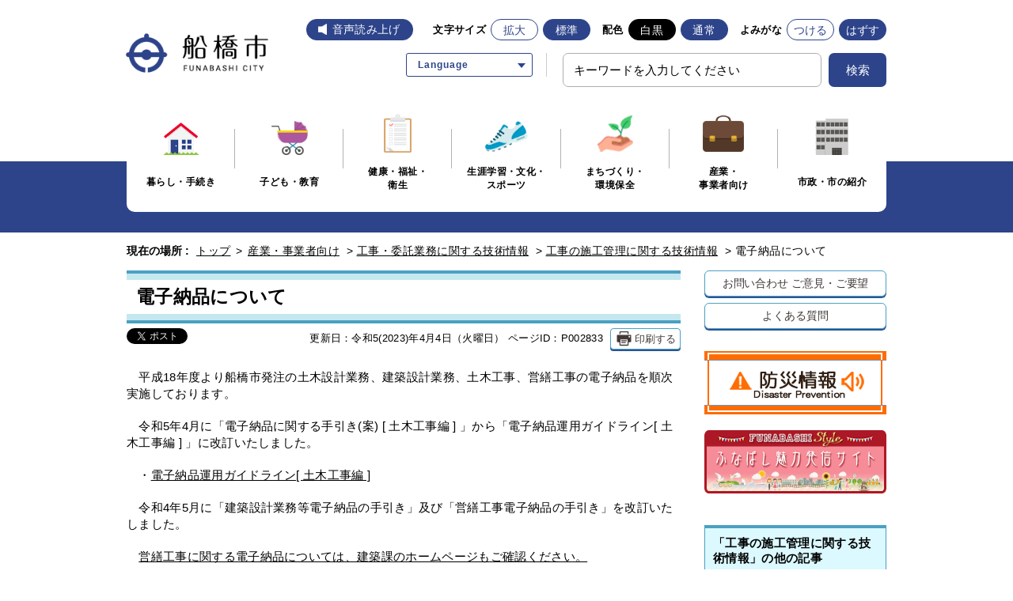

--- FILE ---
content_type: text/html
request_url: https://www.city.funabashi.lg.jp/jigyou/koujiitaku/003/p002833.html
body_size: 7487
content:
<!DOCTYPE html>
<html lang="ja">
<head>
  <meta charset="utf-8">
  <meta http-equiv="X-UA-Compatible" content="IE=edge">
  <meta name="viewport" content="width=1000, maximum-scale=1">
  <meta name="keywords" content="船橋市役所,船橋市,ふなばし,funabashi,">
  <meta name="description" content="船橋市発注の土木工事「電子納品運用ガイドライン」（令和5年4月）及び営繕工事、設計業務委託の「電子納品の手引き」（平成18年6月）を策定しました。">

  <meta property="og:title" content="電子納品について">
  <meta property="og:type" content="website">
  <meta property="og:description" content="船橋市発注の土木工事「電子納品運用ガイドライン」（令和5年4月）及び営繕工事、設計業務委託の「電子納品の手引き」（平成18年6月）を策定しました。">
  <meta property="og:url" content="https://www.city.funabashi.lg.jp/jigyou/koujiitaku/003/p002833.html">
  <meta property="og:image" content="https://www.city.funabashi.lg.jp/share/imgs/main-ogimg.png">
  <meta property="og:site_name" content="船橋市ホームページ">
  <meta property="og:locale" content="ja_JP">
  <meta property="fb:app_id" content="1278061362210012">
  <meta name="twitter:card" content="summary" />
  <meta name="twitter:site" content="Funabashi_city" />

  <title>電子納品について｜船橋市公式ホームページ</title>

<link rel="icon" type="image/vnd.microsoft.icon" href="/share/imgs/main-favicon.ico">
<link rel="apple-touch-icon" href="/share/imgs/main-apple-touch-icon.png">
<link rel="stylesheet" type="text/css" href="/share/style/reset.css" media=""  />
<link rel="stylesheet" type="text/css" href="/share/style/mainbase.css" media=""  />
<link rel="stylesheet" type="text/css" href="/share/style/mainmodule.css" media=""  />
<link rel="stylesheet" type="text/css" href="/share/style/mainparts.css" media=""  />
<link rel="stylesheet" type="text/css" href="/share/style/mainspbase.css" media=""  />
<link rel="stylesheet" type="text/css" href="/share/style/mainspmodule.css" media=""  />
<link rel="stylesheet" type="text/css" href="/share/style/maincolorschemebase.css" media=""  />
<link rel="stylesheet" type="text/css" href="/share/style/mainspparts.css" media=""  />
<link rel="stylesheet" type="text/css" href="/share/style/maincolorschemeparts.css" media=""  />
<link rel="stylesheet" type="text/css" href="/share/style/mainprint.css" media="print"  />

<link rel="stylesheet" href="/share/style/2021ress.min.css">
<link rel="stylesheet" href="/share/style/2021slick.css">
<link rel="stylesheet" href="/share/style/2021style.css">

<!--[if lt IE 9]>
<script src="/share/scripts/html5shiv.js"></script>
<![endif]-->
<script type="text/javascript" src="/share/scripts/jquery183.js"></script>
<script type="text/javascript" src="/share/scripts/viewport.js"></script>
<script type="text/javascript" src="/share/scripts/jquery.responsiveelements.js"></script>
<script type="text/javascript" src="/share/scripts/jquery.cookie3.js"></script>
<script type="text/javascript" src="/share/scripts/jquery.textresizer.js"></script>
<script type="text/javascript" src="/share/scripts/jquery.accessible.js"></script>
<script type="text/javascript" src="/share/scripts/maincommon.js"></script>
<script type="text/javascript" src="/share/scripts/print.js"></script>
<script src="/share/scripts/2021slick.min.js" defer></script>
<script src="/share/scripts/2021main_common.js" defer></script>
<script src="/share/scripts/2021main_top.js" defer></script>
<!-- Google tag (gtag.js) -->
<script async src="https://www.googletagmanager.com/gtag/js?id=G-F75RPTR3PT"></script>
<script>
  window.dataLayer = window.dataLayer || [];
  function gtag(){dataLayer.push(arguments);}
  gtag('js', new Date());

  gtag('config', 'G-F75RPTR3PT');
</script>

<script src="https://cdn-eas.readspeaker.com/script/8555/webReader/webReader.js?pids=wr&amp;forceAdapter=ioshtml5&amp;disable=translation,lookup" type="text/javascript" id="rs_req_Init"></script>
<script type="text/javascript" src="/share/scripts/kanabowebs104.js" ></script>
<script type="text/javascript">
    KanaboWeb.host_id = "city.funabashi";  
    KanaboWeb.progress_style="top:40px;width:200px;height:50px;";
</script>

<script type="text/javascript">
    KanaboWeb.onTranslated = function() {
	try {
		// javascriptをリロード	
		_reloadScript("/share/scripts/maincommon.js");

	} catch(e) {
		alert("error");
	}
    }
</script>

<script type="text/javascript" src="/share/scripts/js.cookie.min.js"></script>
<script type="text/javascript" src="/share/scripts/recentpages.js"></script>

	<script type="text/javascript">
		$(function() {
			$('.boxEntryFreeform table').wrap('<div class="scrollTable">');
		});
	</script>

</head>

<body>
<div id="fb-root"></div>
<script>(function(d, s, id) {
  var js, fjs = d.getElementsByTagName(s)[0];
  if (d.getElementById(id)) return;
  js = d.createElement(s); js.id = id;
  js.src = "//connect.facebook.net/ja_JP/sdk.js#xfbml=1&version=v2.5&appId=1278061362210012";
  fjs.parentNode.insertBefore(js, fjs);
}(document, 'script', 'facebook-jssdk'));</script>

<noscript>
<p>このホームページではjavascriptを使用しています。JavaScriptが無効なため一部の機能が使用できません。<br>JavaScriptを有効にしていただけると利用することができます。</p>
</noscript><div id="container" class="jigyou" data-respond="start: 620px; end: 740px; interval: 10px;">    <!-- l-header START -->
    <header class="l-redesign l-header" id="header">
    <!-- l-header__inner START -->
    <div class="l-header__inner">
        <div class="l-header__logo"><a href="/index.html"><img src="/share/imgs/logo.png" width="240" height="80" alt="船橋市"></a></div>

        <!-- l-header__tools START -->
        <div class="l-header__tools">
            <!-- l-header__toolsDisplay START -->
            <div class="l-header__toolsDisplay">
                <button type="button" class="l-header__toolsButton js-toggleButton" aria-label="文字サイズ／文字色・背景色を切り替える" data-toggle-target=".l-header__toolsInner">
                    <span>文字・色</span>
                </button>
                <!-- l-header__toolsInner START -->
                <div class="l-header__toolsInner">
                    <div class="l-header__button _voice"><div id="readspeaker_button1" class="rs_skip"><a href="https://app-eas.readspeaker.com/cgi-bin/rsent?customerid=8555&amp;lang=ja_jp&amp;readid=content&amp;url=" onclick="readpage(this.href, 'xp1'); return false;" class="rs_href" rel="nofollow" accesskey="L">音声読み上げ</a></div></div>
                    <!-- 文字サイズ START -->
                    <div class="p-fontsize">
                        <dl class="p-fontsize__inner">
                            <dt class="p-fontsize__title">文字サイズ</dt>
                            <dd class="p-fontsize__body" id="fontsize">
                                <div class="l-header__button _enlarge" id="fontsize-enlarge"><a href="#">拡大</a></div>
                                <div class="l-header__button _normal" id="fontsize-normal"><a href="#">標準</a></div>
                            </dd>
                        </dl>
                    </div>
                    <!-- 文字サイズ END -->
                    <!-- 配色 START -->
                    <div class="p-colorChenge">
                        <dl class="p-colorChenge__inner">
                            <dt class="p-colorChenge__title">配色</dt>
                            <dd class="p-colorChenge__body" id="inverse">
                                <div class="l-header__button _black" id="inverse-btn-black"><a href="#">白黒</a></div>
                                <div class="l-header__button _white" id="inverse-btn-default"><a href="#">通常</a></div>
                            </dd>
                        </dl>
                    </div>
                    <!-- 配色 END -->
                    <!-- よみがな START -->
                    <div class="p-fontKana">
                        <dl class="p-fontKana__inner">
                            <dt class="p-fontKana__title">よみがな</dt>
                            <dd class="p-fontKana__body" id="yomiselect">
                                <div class="l-header__button" id="yomi-active"><a href="javascript:KanaboWeb.execCommand('on')">つける</a></div>
                                <div class="l-header__button" id="yomi-off"><a href="javascript:KanaboWeb.execCommand('off')">はずす</a></div>
                            </dd>
                        </dl>
                    </div>
                    <!-- よみがな END -->
                </div>
                <!-- l-header__toolsInner END -->
            </div>
            <!-- l-header__toolsDisplay END -->

            <div class="l-header__links">
                 <div class="p-language">
                    <div class="p-language__wrap">
                      <a href="javascript:void(0)" class="p-language__button js-toggleButton" data-toggle-target=".p-language__inner"><span>Language</span></a>
                      <div class="p-language__inner">
                        <ul class="c-list _arrow _border cl-notranslate">
                          <li class="c-list__item"><a href="https://www.city.funabashi.lg.jp.e.ce.hp.transer.com/jigyou/koujiitaku/003/p002833.html" target="_blank" rel="noopener">English</a></li>
                          <li class="c-list__item"><a href="https://www.city.funabashi.lg.jp.c.ce.hp.transer.com/jigyou/koujiitaku/003/p002833.html" target="_blank" rel="noopener">中文</a></li>
                          <li class="c-list__item"><a href="https://www.city.funabashi.lg.jp.k.ce.hp.transer.com/jigyou/koujiitaku/003/p002833.html" target="_blank" rel="noopener">한국어</a></li>
                          <li class="c-list__item"><a href="https://www.city.funabashi.lg.jp.s.ce.hp.transer.com/jigyou/koujiitaku/003/p002833.html" target="_blank" rel="noopener">Español</a></li>
                          <li class="c-list__item"><a href="https://www.city.funabashi.lg.jp.v.ce.hp.transer.com/jigyou/koujiitaku/003/p002833.html" target="_blank" rel="noopener">Tiếng Việt</a></li>
                        </ul>
                      </div>
                    </div>
                  </div>
                <!-- 検索 START -->
                <div class="c-search u-hideSP">
                    <form name="searchPC" action="/search.html" class="c-search__form">
                        <div class="c-search__formGroup">
                            <label class="c-search__formLabel"><input id="searchQueryPC" class="txtSearch" style="ime-mode: active" name="q" type="text" placeholder="キーワードを入力してください"></label>
                        </div>
                        <input style="display: none" name="dummy" type="text" />
                        <input type="hidden" name="cof" value="FORID:10" />
                        <input type="hidden" name="ie" value="UTF-8" />
                        <button type="submit" name="submit" class="c-search__formSubmit"onclick="addsitesearch('searchQueryPC', '');"><span>検索</span></button>
                    </form>
                </div>
                <!-- 検索 END -->
            </div>
        </div>
        <!-- l-header__tools END -->
        <!-- 検索 START -->
        <div class="c-search u-hidePC">
            <form name="search" action="/search.html" class="c-search__form">
                <div class="c-search__formGroup">
                    <label class="c-search__formLabel"><input id="searchQuerySP" class="txtSearch" style="ime-mode: active" name="q" type="text" placeholder="キーワードを入力してください"></label>
                </div>
                <input style="display: none" name="dummy" type="text" />
                <input type="hidden" name="cof" value="FORID:10" />
                <input type="hidden" name="ie" value="UTF-8" />
                <button type="submit" name="submit" class="c-search__formSubmit"onclick="addsitesearch('searchQuerySP', '');"><span>検索</span></button>
            </form>
        </div>
        <!-- 検索 END -->
        <div id="xp1" class="rs_preserve rs_skip rs_splitbutton rs_addtools rs_exp"></div>
    </div>
    <!-- l-header__inner END -->
</header>
    <!-- l-header END -->
     <!-- l-globalNav START -->
    <div class="l-globalNavWrap">
    <div class="l-globalNavWrap__body">
        <div class="l-globalNavWrap__inner">
            <button type="button" class="l-globalNav__button u-hidePC js-accordion" aria-label="メニューを開く">
                <span>メニューを開く</span>
            </button>
            <nav class="l-globalNav">
            <div class="l-globalNav__list">
                <div class="l-globalNav__item"><a href="/kurashi/index.html"><i class="l-globalNav__image"><img src="/share/imgs/icon_kurashi.png" width="46" height="42" alt=""></i><span>暮らし・手続き</span></a></div>
                <div class="l-globalNav__item"><a href="/kodomo/index.html"><i class="l-globalNav__image"><img src="/share/imgs/icon_kodomo.png" width="46" height="43" alt=""></i><span>子ども・教育</span></a></div>
                <div class="l-globalNav__item"><a href="/kenkou/index.html"><i class="l-globalNav__image"><img src="/share/imgs/icon_kenkou.png" width="35" height="49" alt=""></i><span>健康・福祉・<br class="_hierarchy">衛生</span></a></div>
                <div class="l-globalNav__item"><a href="/gakushu/index.html"><i class="l-globalNav__image"><img src="/share/imgs/icon_gakushu.png" width="54" height="39" alt=""></i><span>生涯学習・文化・<br>スポーツ</span></a></div>
                <div class="l-globalNav__item"><a href="/machi/index.html"><i class="l-globalNav__image"><img src="/share/imgs/icon_machi.png" width="45" height="46" alt=""></i><span>まちづくり・<br class="_hierarchy">環境保全</span></a></div>
                <div class="l-globalNav__item"><a href="/jigyou/index.html"><i class="l-globalNav__image"><img src="/share/imgs/icon_jigyou.png" width="52" height="46" alt=""></i><span>産業・<br class="_hierarchy">事業者向け</span></a></div>
                <div class="l-globalNav__item"><a href="/shisei/index.html"><i class="l-globalNav__image"><img src="/share/imgs/icon_shisei.png" width="42" height="46" alt=""></i><span>市政・市の紹介</span></a></div>
            </div>
            </nav>
        </div>
    </div>
</div>    <!-- l-globalNav END --><!--================= Content start ==================-->
<div id="content"><!--============== Content Top start ==============-->
<div id="contentTop">
<div class="boxInner clearfix"><!--======== Breadcrumb start ========-->
<nav class="boxBreadcrumb">
  <dl class="clearfix">
  <dt>現在の場所 :</dt>
  <dd>
  <span><a href="/index.html">トップ</a> &gt; </span>
  <span><a href="/jigyou/index.html">産業・事業者向け</a></span> &gt;   <span><a href="/jigyou/koujiitaku/index.html">工事・委託業務に関する技術情報</a></span> &gt;   <span><a href="/jigyou/koujiitaku/003/index.html">工事の施工管理に関する技術情報</a></span> &gt; <span>電子納品について</span>  </dd>
  </dl>
</nav>
<!--======== //Breadcrumb end ========--></div>
</div>
<!--============== //Content Top end ==============--><!--============== Content Main start ==============-->
<div id="contentMain">
<div class="boxInner clearfix"><!--============ Main start ============-->
<div id="main"><!--======== ▼Entry Body start ========-->
<div class="boxEntryBody clearfix"><!--==== ▽Entry Head start ====-->
<div class="boxEntryHead clearfix">
<h1>電子納品について</h1>
</div>
<!--==== //Entry Head end ====--><!--==== ▽Entry Meta start ====-->
<div class="boxEntryMeta clearfix">
<div class="boxEntryMetaRight">
<p class="boxEntryDate">更新日：令和5(2023)年4月4日（火曜日）</p>
<p class="boxEntryID">ページID：P002833</p>
    <p class="btnPrint btnLink btnWhite mediaPC"><a href="javascript:PrintPage()"><span>印刷する</span></a></p></div>
<div class="boxEntryMetaLeft">
<div class="boxSNS">
<ul>
    <li class="btnShareTwitter"><a class="twitter-share-button" href="https://twitter.com/share">Tweet</a> <script>!function(d,s,id){var js,fjs=d.getElementsByTagName(s)[0],p=/^http:/.test(d.location)?'http':'https';if(!d.getElementById(id)){js=d.createElement(s);js.id=id;js.src=p+'://platform.twitter.com/widgets.js';fjs.parentNode.insertBefore(js,fjs);}}(document, 'script', 'twitter-wjs');</script></li>
    <li class="btnShareFacebook">
    <div class="fb-share-button" data-href="/jigyou/koujiitaku/003/p002833.html" data-layout="button_count"> </div>
    </li>
</ul>
</div>
</div>
</div>
<!--==== //Entry Meta end ====--><!--==== ▽Entry Content start ====-->
<div class="boxEntryContent clearfix"><!--=== Entry Freeform start ===-->
<div class="boxEntryFreeform"><p>　平成18年度より船橋市発注の土木設計業務、建築設計業務、土木工事、営繕工事の電子納品を順次実施しております。</p>

<p>　令和5年4月に「電子納品に関する手引き(案) [ 土木工事編 ] 」から「電子納品運用ガイドライン[ 土木工事編 ] 」に改訂いたしました。</p>

<p>　・<a href="./p002833_d/fil/gaidorain1.pdf">電子納品運用ガイドライン[ 土木工事編 ]</a></p>

<p>　令和4年5月に「建築設計業務等電子納品の手引き」及び「営繕工事電子納品の手引き」を改訂いたしました。</p>

<p>　<a href="/jigyou/kenchiku_kaihatsu/005/p002626.html">営繕工事に関する電子納品については、建築課のホームページもご確認ください。</a></p>

<h2>対象工事（土木工事）で提出する様式</h2>

<p>　・<a href="./p002833_d/fil/youshiki1.xlsx">様式-1　（事前協議チェックシート）</a></p>

<p>　・<a href="./p002833_d/fil/youshiki2.docx">様式-2　（電子媒体納品書）</a></p>

<h2>電子納品のフォルダ構成について</h2>

<p>　電子納品のフォルダ構成については下記のファイルを参考に作成して下さい。</p>

<p>　・<a href="./p002833_d/fil/kousei.zip">土木工事電子納品フォルダ構成</a></p></div>
<!--=== //Entry Freeform end ===--><div class="styleH4"><h2>ファイルダウンロード</h2></div>

  <!--== File Dowmload start ==-->
  <div class="boxFileDowmload">
    <ul>
    <li><a class="mark_icon" href="p002833_d/fil/nouhin2.pdf" target="_blank"><img width="16" height="16" alt="" src="/share/imgs/i-pdf.gif" class="mark_icon">電子納品に関する手引き（案）［土木設計業務編］（ＰＤＦ形式273キロバイト）</a></li>    <li><a class="mark_icon" href="p002833_d/fil/nouhin4.pdf" target="_blank"><img width="16" height="16" alt="" src="/share/imgs/i-pdf.gif" class="mark_icon">建築設計業務等電子納品の手引き（ＰＤＦ形式683キロバイト）</a></li>    <li><a class="mark_icon" href="p002833_d/fil/gaidorain1.pdf" target="_blank"><img width="16" height="16" alt="" src="/share/imgs/i-pdf.gif" class="mark_icon">電子納品運用ガイドライン［土木工事編］（ＰＤＦ形式3,606キロバイト）</a></li>    <li><a class="mark_icon" href="p002833_d/fil/youshiki1.xlsx" target="_blank"><img width="16" height="16" alt="" src="/share/imgs/i-excel.gif" class="mark_icon">様式-1_事前協議チェックシート（エクセル形式17キロバイト）</a></li>    <li><a class="mark_icon" href="p002833_d/fil/youshiki2.docx" target="_blank"><img width="16" height="16" alt="" src="/share/imgs/i-word.gif" class="mark_icon">様式-2_電子媒体納品書（ワード形式16キロバイト）</a></li>    <li><a class="mark_icon" href="p002833_d/fil/kousei.zip" target="_blank"><img width="16" height="16" alt="" src="/share/imgs/i-zip.gif" class="mark_icon">土木工事電子納品フォルダ構成（ジップ形式14キロバイト）</a></li>    <li><a class="mark_icon" href="p002833_d/fil/nouhin3.pdf" target="_blank"><img width="16" height="16" alt="" src="/share/imgs/i-pdf.gif" class="mark_icon">営繕工事電子納品の手引き（ＰＤＦ形式718キロバイト）</a></li>      <dd>
<div class="title_right"><img class="mark_icon" alt="" src="/share/imgs/comn_arrow_maru.gif" />PDFファイルの閲覧には、<a href="http://get.adobe.com/jp/reader/">Adobe Reader</a>（無料）が必要です。</div>
      </dd>
    </ul>
  </div>
  <!--== //File Dowmload end ==--> <div class="styleH4"><h2>関連するその他の記事</h2></div>

  <!--== Arw List start ==-->
  <div class="boxArwList icnArw icnOrange">
    <ul>
<li><a href="http://www.cals-ed.go.jp/" target="_blank">国土技術政策総合研究所のホームページ</a><span>（新しいウインドウが開きます。）</span></li>    </ul>
  </div>
  <!--== //Arw List end ==-->  <!--== Contact Area start ==-->
  <div class="boxContactArea">
    <h3>このページについてのご意見・お問い合わせ</h3>
    <div class="boxCont">
    <dl>
    <dt>技術管理課 </dt>
    <dd>
      <ul class="clearfix">
      <li class="txtTell">電話 047-436-2372</li>
      <li class="txtFax">FAX 047-436-2373</li>
      <li class="btnSubmit btnLink btnLightBlue"><a href="https://www.city.funabashi.lg.jp/inquiry/mailform110102.html?PAGE_NO=2833"><span>メールフォームでの<br>ご意見・お問い合わせ</span></a></li>
      </ul>
      <p>〒273-8501千葉県船橋市湊町2-10-25</p>
      <p>受付時間：午前9時から午後5時まで　休業日：土曜日・日曜日・祝休日・12月29日から1月3日</p>
    </dd>
    </dl>
    </div>
  </div>
  <!--== //Contact Area end ==--></div>
<!--==== //Entry Content end ====--></div>
<!--======== //Entry Body end ========--></div>
<!--============ //Main end ============--><!--============ Side start ============-->
<div id="side"><!--====== ▼Side Button Link start ======-->
<div class="boxSide boxSideBtnLink">
  <ul class="clearfix">
  <li class="btnLink btnWhite"><a href="/other/0002/p011407.html">お問い合わせ <br class="mediaSP">ご意見・ご要望</a></li>
  <li class="btnLink btnWhite"><a href="/faq/kurashi/index.html">よくある質問</a></li>
  </ul>
</div>
<!--====== //Side Button Link end ======--><!--====== ▼Side Banner List start ======-->
<div class="boxSide boxSideBnrList">
  <ul class="clearfix">
  <li><a href="/bousai/index.html"><img src="/share/imgs/main-side-bnr-bousai.png" alt="バナー"></a></li>
  <li><a href="/funabashistyle/jp/index.html"><img src="/share/imgs/main-side-bnr-style.png" alt="バナー"></a></li>
  </ul>
</div>
<!--====== //Side Banner List end ======-->
<!--====== ▼Side Link List start ======-->
<div class="boxSide boxSideLinkList boxAcc">
  <dl>
  <dt class="btnAcc">「工事の施工管理に関する技術情報」の他の記事</dt>
  <dd class="boxAccCont boxLineList icnArw icnOrange">
  <ul class="clearfix">    <li><a href="/jigyou/koujiitaku/003/p142736.html">監理技術者等の直接的かつ恒常的雇用関係の確認方法について</a></li>    <li><a href="/jigyou/koujiitaku/003/p082804.html">ＩＣＴ活用工事について</a></li>    <li><a href="/jigyou/koujiitaku/003/p089696.html">設計変更等ガイドラインについて</a></li>    <li><a href="/jigyou/koujiitaku/003/p067336.html">施工時期の平準化に関する工事（ゼロ債）における工事着手前書類の提出時期等について</a></li>    <li><a href="/jigyou/koujiitaku/003/p002819.html">本市発注工事を受注する建設業者の皆様へのお知らせ</a></li>    <li><a href="/jigyou/koujiitaku/003/p002807.html">土木工事共通仕様書について</a></li>    <li><a href="/jigyou/koujiitaku/003/p002827.html">船橋市請負工事提出書類について</a></li>    <li><a href="/jigyou/koujiitaku/003/p002814.html">船橋市建設発生土管理基準について</a></li>    <li><a href="/jigyou/koujiitaku/003/p002804.html">工事標示板について</a></li>    <li><a href="/jigyou/koujiitaku/003/p002833.html">電子納品について</a></li>  </ul>
  </dd>
  </dl>
</div>
<!--====== //Side Link List end ======-->
<!--====== ▼Side Link List start ======-->
<div class="boxSide boxSideLinkList boxAcc">
  <dl>
  <dt class="btnAcc">最近見たページ</dt>
  <dd class="boxAccCont boxLineList icnArw icnOrange">
    <ul class="recentPages clearfix">
    </ul>
  </dd>
  </dl>
</div>
<!--====== //Side Link List end ======-->
</div>
<!--============ //Side end ============--></div>
</div>
<!--============== //Content Main end ==============--><!--============== Content Bottom start ==============-->
<div id="contentBtm">
<div class="boxInner clearfix"><!--======== Breadcrumb start ========-->
<nav class="boxBreadcrumb">
  <dl class="clearfix">
  <dt>現在の場所 :</dt>
  <dd>
  <span><a href="/index.html">トップ</a> &gt; </span>
  <span><a href="/jigyou/index.html">産業・事業者向け</a></span> &gt;   <span><a href="/jigyou/koujiitaku/index.html">工事・委託業務に関する技術情報</a></span> &gt;   <span><a href="/jigyou/koujiitaku/003/index.html">工事の施工管理に関する技術情報</a></span> &gt; <span>電子納品について</span>  </dd>
  </dl>
</nav>
<!--======== //Breadcrumb end ========--></div>
</div>
<!--============== //Content Bottom end ==============--></div>
<!--================= //Content end ==================--><!-- l-footer START -->
<footer class="l-redesign l-footer">
    <div class="l-pagetop js-pagetop"><a href="#container" class="l-pagetop__link" aria-label="ページトップへ戻る"></a></div>
    <div class="l-footer__wrap">
        <div class="l-footer__inner">
            <div class="l-footer__informaiton">
                <div class="l-footer__informaitonLogo">
                    <span><img src="/share/imgs/logo_footer.png" width="48" height="37" alt="船橋市役所" decoding="async"></span>
                </div>
                <div class="l-footer__informaitonAddress">
                    <address>〒273-8501 千葉県船橋市湊町2-10-25<br class="u-brSP">（<a href="/shisetsu/shiyakusho/shiyakusho/0001/0001/p011000.html">地図・ご案内</a>）</address>
                    <small><span>代表電話 047-436-2111</span><span><a href="/other/0002/p011407.html">お問い合わせ</a></span></small>
                    <p>開庁時間 月曜から金曜までの午前9時から午後5時まで（祝休日・年末年始を除く）</p>
                </div>
            </div>
            <nav class="l-footer__nav">
                <ul class="c-list">
                    <li class="c-list__item"><a href="/sitemap.html"><span>サイトマップ</span></a></li>
                    <li class="c-list__item"><a href="/other/0002/p011403.html"><span>このサイトについて</span></a></li>
                    <li class="c-list__item"><a href="/other/0002/p011402.html"><span>個人情報の取り扱い</span></a></li>
                    <li class="c-list__item"><a href="/other/0002/p011401.html"><span>著作権・リンク・免責事項</span></a></li>
                </ul>
            </nav>
        </div>
    </div>
    <div class="l-footer__inner">
        <small class="l-footer__copy">&copy;船橋市</small>
    </div>
</footer>
<!-- l-footer END -->
<img src="/cgi-bin/view/pageview.cgi?PAGE_KIND_CD=3&amp;PAGE_NO=2833&amp;OUTPUT_FG=1" style="display:none;" alt="" width="1" height="1" />
<script type="text/javascript">fnGoogleAnalytics();</script>
</div><script type="text/javascript" src="/_Incapsula_Resource?SWJIYLWA=719d34d31c8e3a6e6fffd425f7e032f3&ns=1&cb=750254215" async></script></body>
</html><!--iSign_HMAC_AES_SHA1-BEGIN:77A9432CBDD461985B3A704BA8B1E09EC8082E9E9B692B2F77A0BFFB22A41C40:iSign_HMAC_AES_SHA1-END-->

--- FILE ---
content_type: text/css
request_url: https://www.city.funabashi.lg.jp/share/style/mainspmodule.css
body_size: 4056
content:
@charset "utf-8";

@media screen and (max-width: 740px) {

/*  =============================================================

　　共通モジュール設定

============================================================= */


/*  コンテンツ　設定
---------------------------------------------*/

#content {
}


/*  ボタン
-------------------------- */

/* -- 角丸ボタン -- */

.btnLink > * {
  border-radius: 8px;
}

/* 角丸ボタン・青色 */
.btnLink.btnBlue > * {
  background-image: url(/share/imgs/main-content-btn-bg-border-sp.png);
  background-size: 80px;
}

/* 角丸ボタン・戻るボタン */
.btnLink.btnBack {
  text-align: center;
}


/*  テーブル
-------------------------- */

.boxTable {
  margin-bottom: 20px;
}

.boxTable th,
.boxTable td {
  padding: 10px;
}

.boxTable td {
  padding-top: 14px;
  padding-bottom: 14px;
}


/*  アコーディオン・メニュー
-------------------------- */

.boxAcc .btnAcc {
  display: block;
  position: relative;
  overflow: hidden;
  height: 100%;
  padding-right: 45px;
  cursor: pointer;
}

.boxAcc .btnAcc::before {
  position: absolute;
  top: 50%;
  right: 11px;
  width: 21px;
  height: 21px;
  margin-top: -10px;
  background-repeat: no-repeat;
  background-position: 97% center;
  content: "";
}

/* 開くボタン */
.boxAcc .btnAcc::before {
  background-image: url(/share/imgs/main-content-bg-acc-black-open.png);
}

/* 閉じるボタン */
.boxAcc .btnAcc.active::before {
  background-image: url(/share/imgs/main-content-bg-acc-black-close.png);
}

.boxAcc .boxAccCont {
  display: none;
}

.boxAcc .btnAccWhite {
  margin: 0;
  padding: 10px;
  background: #2b5493;
  font-size: 1.1em;
  font-weight: bold;
  -webkit-font-smoothing: antialiased;
  -moz-osx-font-smoothing: grayscale;
  color: #fff;
}

.boxAcc .btnAccWhite::before {
  margin-top: -11px;
  background-image: url(/share/imgs/main-content-bg-acc-white-open.png);
  background-size: 100%;
}

.boxAcc .btnAccWhite.active::before {
  background-image: url(/share/imgs/main-content-bg-acc-white-close.png);
}


/*  パンくず
-------------------------- */

.boxBreadcrumb {
  padding: 15px 10px;
} 

#contentBtm .boxBreadcrumb {
  padding-bottom: 0;
}

.boxBreadcrumb dt,
.boxBreadcrumb dd {
  display: inline;
}

.boxBreadcrumb dt {
  float: none;
  width: auto;
}

.boxBreadcrumb dd {
  padding-left: 0;
}

/* リンク */
.boxBreadcrumb a {
  display: inline;
}

/*  タイトル
-------------------------- */

/* カテゴリー・サブカテゴリータイトル */
.boxCategoryTitle,
.boxSubCategoryTitle {
  min-height: 0;
  margin-bottom: 10px;
}

/* カテゴリータイトル */
.boxCategoryTitle {
  padding: 10px 10px 5px;
  font-size: 1.55em;
}

#main .boxCategoryTitle {
  min-height: 0;
  padding: 0.8em 10px 0.35em;
  background-image: url(/share/imgs/main-content-bg-category-title-sp.png);
  background-size: 100% 100%;
  font-size: 1.7em;
  text-align: center;
}

/* サブカテゴリータイトル */
.boxSubCategoryTitle {
  border-top-width: 8px;
  padding: 10px;
  font-size: 1.55em;
  text-align: center;
}

/* セクションタイトル */
.ttlSection {
  border-right: none;
  border-left: none;
  text-align: center;
}


/*  新着情報
-------------------------- */

.boxInfoSection {
  padding: 0;
}

.boxInfoSection .boxSectionHead {
  margin-bottom: 5px;
  padding: 0;
  border: none;
}

.boxInfoSection .boxSectionHead h2,
.boxInfoSection .boxSectionHead p {
  float: none;
  width: 100%;
}

.boxInfoSection .boxSectionHead h2 {
  padding: 5px;
  border-top: 1px solid #4ba0c2;
  border-bottom: 1px solid #4ba0c2;
  font-size: 1.2em;
  font-weight: bold;
  -webkit-font-smoothing: antialiased;
  -moz-osx-font-smoothing: grayscale;
  text-align: center;
}

.boxInfoSection .boxSectionHead p {
  padding: 8px 10px 0;
}

/* ---- インフォ一覧 ---- */

.boxInfoList li,
.boxInfoTab .boxInfoList li {
  padding: 8px 0;
  line-height: 1.6em;
}

.boxInfoSection .boxInfoList li {
  border-bottom: 1px solid #a18f85;
}

.boxInfoList li .txtCont,
.boxInfoList li .txtDate,
.boxInfoTab .boxInfoList li .txtCont,
.boxInfoTab .boxInfoList li .txtDate {
  float: none;
  width: auto;
}

.boxInfoList li .txtDate,
.boxInfoTab .boxInfoList li .txtDate {
  font-size: 0.95em;
}

/* 矢印 */
.boxInfoList li a::before {
  top: 50%;
  margin-top: -6px;
}

.boxInfoTab .boxInfoList li a::before {
  top: 3px;
  margin-top: 0;
}

/*  下線付きリスト
-------------------------- */

.boxLineList > ul > li,
.boxLineList > ol > li {
  border-bottom-style: solid;
}

.boxLineList > ul > li > a,
.boxLineList > ol > li > a {
  padding: 10px 10px 10px 25px;
}


/*  ページ一覧
-------------------------- */

.boxPageListSection {
  margin-bottom: -2px;
  padding: 20px 0 0;
}

.boxPageList > ul {
  margin-left: 0;
}

.boxPageList > ul > li {
  display: block;
  width: auto;
  margin: 0;
  padding: 0;
}

/* -- ページ一覧タイトル -- */

.boxPageList.boxClrOrange .ttlMain {
  background: url(/share/imgs/main-content-bg-obi-blue-sp.png) no-repeat bottom #c5e8f0;
  background-size: 100%;
}

.boxPageList .ttlMain a {
  display: block;
  width: auto;
  height: auto;
}

/* -- ページ一覧タイトル（アコーディオン） -- */

.boxPageList .ttlMain.btnAcc {
  display: block;
  width: auto;
  margin: 0 0 2px;
  padding: 10px 60px 10px 10px;
}

.boxPageList .ttlMain.btnAcc a {
  display: inline;
  margin: 0;
  padding: 0;
  background: none;
  text-decoration: none;
}

.boxPageList .ttlMain.btnAcc a:hover {
  background: none;
  text-decoration: none;
}

.boxPageList .ttlMain.btnAcc span {
  display: inline;
  margin: 0;
  padding: 0;
}

.boxPageList .ttlMain.btnAcc span::before {
  display: none;
}

/* -- リストリンク -- */

.boxPageList .boxLineList > ul > li:nth-child(even),
.boxPageList.boxClrOrange .boxLineList > ul > li:nth-child(even) {
  background: none;
}

.boxPageList .boxLineList > ul > li > a::before {
  top: 16px;
}


/*  分類一覧
-------------------------- */

.boxCateListSection {
  padding: 15px 0;
}

.boxCateList > ul > li {
  border-bottom-style: dotted;
}

.boxCateList > ul > li > a::before {
  top: 15px;
}


/*  記事一覧
-------------------------- */

.boxArticleListSection {
  padding: 0 0 15px;
}

.boxArticleList > ul > li {
  padding: 10px;
  border-bottom-style: dotted;
}

.boxArticleList .txtTitle,
.boxArticleList .txtDate {
  float: none;
  width: auto;
}

.boxArticleList .txtTitle a {
  text-decoration: none;
}

.boxArticleList .txtTitle a::before {
  top: 50%;
  margin-top: -6px;
}

.boxArticleList .txtDate {
  padding-bottom: 5px;
}



/*  キーワード検索
-------------------------- */

.boxSearchSection {
  margin-bottom: 15px;
  padding: 0 10px;
}

.boxSearchSection .boxSearch {
  margin: 0 -10px;
  padding: 15px 10px;
  border-radius: 0;
  border-right: none;
  border-left: none;
}

/* -- 20160309 DEL
.boxSearchSection .boxSearch form {
  display: block;
  height: 45px;
}

.boxSearchSection .boxSearch form label {
  display: block;
  position: relative;
  padding-right: 60px;
}
*/

/* -- 20160309 ADD -- */
.boxSearchSection .boxSearch form {
  display: block;
  position: relative;
  height: 45px;
  padding-right: 60px;
}
/* -- 20160309 ADD-END -- */

/* -- 入力フォーム -- */
.boxSearchSection .boxSearch .txtSearch {
  width: 100%;
}

/* -- 検索ボタン -- */
.boxSearchSection .boxSearch .btnSearch {
  position: absolute;
  top: 0;
  right: 0;
  width: 60px;
}

/* ---- 説明 ---- */

.boxDescription {
  padding-top: 0;
}

.boxDescription.boxAcc {
  margin-bottom: -15px;
}

.boxDescription.boxAcc .btnAcc {
  margin: 0 -10px;
}

.boxDescription.boxAcc .boxAccCont {
}

.boxDescription.boxAcc .boxAccCont p:first-child {
  padding-top: 10px;
}

.boxDescription.boxAcc .boxAccCont p:last-child {
  padding-bottom: 15px;
}



/*  タブ切り替え
-------------------------- */

.boxTabChange {
}

/* ---- Tabボタン ---- */

.boxTabChange .boxBtnArea {
}

.boxTabChange .boxBtnArea ul {
  width: 100%;
}

.boxTabChange .boxBtnArea li {
  min-width: 0;
  padding: 5px;
  font-size: 0.95em;
}

/* ---- カテゴリータブ ---- */

.boxCateTab .boxBtnArea dt {
  margin: 0;
  padding: 10px;
  border-top: 3px solid #91d4e3;
  border-bottom: 3px solid #91d4e3;
}

/* ---- Tabボタン ---- */

.boxCateTab .boxBtnArea {
  margin: 0 0 15px; 
}

.boxCateTab .boxBtnArea ul {
  display: block;
  width: auto;
}

.boxCateTab .boxBtnArea li {
  display: block;
  vertical-align: top;
  width: auto;
  padding: 10px;
  border-radius: 0;
  border: none;
  border-bottom: 1px solid #a18f85;
  background: none;
  color: #2d4485;
  text-align: center;
  font-size: 1em;
  font-weight: normal;
  text-shadow: none;
}

.boxCateTab .boxBtnArea li.selected,
.boxCateTab .boxBtnArea li:hover {
  border-bottom: 1px solid #a18f85;
  background: #ededed;
  color: #2d4485;
}

/* ---- Tab Content Wrap ---- */

.boxCateTab .boxTabContentWrap {
  margin-top: 0;
  padding: 0;
  border: none;
}


/*  アコーディオンリスト
-------------------------- */

.boxAccList {
}

.boxAccList .a11yAccordionHideArea .boxLineList > ul > li > a::before {
  top: 15px;
}


/*  ページ詳細
-------------------------- */

.boxEntryBody {
  padding: 0 15px;
  font-size: 1em;
}

/* ---- H1タイトル ---- */

.boxEntryBody h1 {
  margin-right: -15px;
  margin-left: -15px;
  font-size: 1.4em;  
}

/* ---- H2タイトル ---- */

.boxEntryBody h2 {
  margin: 20px -15px 15px;
  font-size: 1.2em;
}

/* ---- H3タイトル ---- */

.boxEntryBody h3 {
  margin: 20px 0 15px;
  font-size: 1.15em;
}

/* ---- H4タイトル ---- */

.boxEntryBody h4 {
  margin: 20px 0 15px;
  padding-bottom: 2px;
  border-bottom-width: 4px;
  font-size: 1.12em;
}

/* ---- テキスト余白 ---- */

.boxEntryBody .boxEntryContent > p {
  margin-bottom: 15px;
}

/* ---- Entry Meta ---- */

.boxEntryMeta {
  margin-bottom: 15px;
  padding-top: 2px;
}

.boxEntryMeta .boxEntryMetaLeft {
  float: none;
  width: auto;
  text-align: right;
}

.boxEntryMeta .boxEntryMetaRight {
  float: none;
  width: auto;
  margin-left: -15px;
  padding-bottom: 5px;
  
}

.boxEntryMeta .boxEntryMetaRight p {
  display: inline;
  font-size: 0.7em;
}

/* -- 印刷するボタン -- */

.boxEntryMeta .boxEntryMetaRight .btnPrint {
  display: none;
}

/* -- SNS -- */

.boxEntryMeta .boxSNS {
  padding-top: 2px;
}

.boxEntryMeta .boxSNS li {
  margin-left: 2px;
  margin-right: 0; 
}

.boxEntryMeta .boxSNS li.btnShareTwitter {
  vertical-align: bottom;}

.boxEntryMeta .boxSNS li.btnShareFacebook {
  overflow: hidden;
  padding-bottom: 6px;
}


/* ---- リスト ---- */

/* -- 箇条書きリスト -- */

.boxDotList {
}

.boxDotList ul {
  padding-left: 5px;
}

.boxDotList li ul {
  padding-left: 20px;
}

/* -- 順序付きリスト -- */

.boxNumList {
}

.boxNumList ol {
  padding-left: 25px;
}

.boxNumList li ol {
  padding-left: 35px;
}

/* -- 矢印付きリスト -- */

.boxArwList {
}

.boxArwList ul {
  padding-left: 2px;
}

.boxArwList.icnArw a::before {
  top: 3px;
}

/* ---- テーブル ---- */
/*
.boxEntryBody table,
.boxEntryBody table caption,
.boxEntryBody table tbody,
.boxEntryBody table tr,
.boxEntryBody table th,
.boxEntryBody table td {
  display: block;
  width: auto;
}

.boxEntryBody table {
  margin-bottom: 20px;
  border-spacing: 0;
  background: none;
  font-size: 1em;
}

.boxEntryBody table tbody {
  border: 1px solid #a18f85;
  border-top: none;
}

.boxEntryBody table th {
  border-top-width: 6px;
  border-bottom-width: 6px;
}

.boxEntryBody table td {
  border-top: 1px solid #a18f85;
}
*/
.boxEntryBody table {
}

.boxEntryBody .boxEntryFreeform table {
  margin-bottom: 5px;
}

.scrollTable{
  overflow-x: auto;
}

/* スクロールバー表示*/

.scrollTable::-webkit-scrollbar {
  height: 5px;
}

.scrollTable::-webkit-scrollbar-track {
  border-radius: 5px;
  background: #eee;
}

.scrollTable::-webkit-scrollbar-thumb {
  border-radius: 5px;
  background: #666;
}


/* ---- 画像レイアウト ---- */

.imgLeft {
  margin: 0 15px 15px 0;
}

.imgRight {
  margin: 0 0 15px 15px;
}

.boxImgRow {
  margin-bottom: 5px;
}

.boxImgRow ul {
  text-align: center;
}

.boxImgRow li {
  float: none;
  display: inline-block;
  width: 45%;
  margin: 0 0 14px 10px;
}

/* ---- ファイルダウンロード ---- */

.boxFileDowmload {
}

.boxFileDowmload ul {
  padding-left: 0;
}

/* ---- マップ ---- */

.boxEntryBody .boxMap {
  margin-bottom: 15px;
}

.boxEntryBody .boxMap iframe {
  height: 180px;
}

/* ---- この記事についてのお問い合わせ ---- */

.boxEntryBody .boxContactArea {
  margin: 0 -15px 10px;
  padding: 8px;
  border-radius:0;
  border-top: 1px solid #a18f85;
  border-bottom: 1px solid #a18f85;
  border-right: none;
  border-left: none;
  background: #fffae8;
}

.boxEntryBody .boxContactArea ul li {
  display: block;
  float: none !important;
}

.boxEntryBody .boxContactArea .btnSubmit {
  right: -5px;
  font-size: 0.75em;
}

.boxEntryBody .boxContactArea .btnLink.btnSubmit > * {
  padding: 5px 12px !important;
}

/* ---- アンケートにご協力ください ---- */

.boxEntryBody .boxQuestionArea {
  width: 100%;
  margin: 0 -15px 0 -15px;
  border: none;
}

.boxEntryBody .boxQuestionArea h3 {
  margin: 0 0 1em 0;
  width: 120%;
  border-radius: 0;
}

.boxEntryBody .boxQuestionArea .boxQuestionForm .boxInput {
  float: none;
  width: 110%;
}


.boxEntryBody .boxQuestionArea .boxQuestionForm .btnSubmit {
  position: inherit;
  float: none;
  width: 250px;
  margin: 0 auto;
  padding: 10px 45px;
}

/* ---- インフォ詳細 ---- */

.boxInfoDetail .boxInfoLeft,
.boxInfoDetail .imgRight {
  float: none;
  width: auto;
}

.boxInfoDetail .imgRight {
  margin: 0 0 20px;
}



/*  サイド 設定
-----------------------------------*/

#side {
  padding: 0;
}

.boxSide {
  margin: 0 0 15px;
  padding: 0 15px; 
}

.boxSide a {
  font-size: 1em;
}

.boxSide li {
  margin-bottom: 10px;
}


/*  メニューパターン01
-------------------------- */

.boxSideMenuPtn01 {
  margin-bottom: 10px;
  padding-top: 15px;
  font-size: 1em;
}

.boxSideMenuPtn01 li {
  max-width: 370px;
  margin-left: auto;
  margin-right: auto;
}

.boxSideMenuPtn01 img {
  height: 50px;
}

.boxSideMenuPtn01 .txtLink {
  width: 150px;
}

.boxSideMenuPtn01 .btnIcnLink a {
  padding-top: 8px;
  padding-bottom: 8px;
}

.boxSideMenuPtn01 .btnIcnLink img {
  width: auto;
  height: 30px;
}


/*  メニューパターン02
-------------------------- */

.boxAccList.boxSideMenuPtn02 {
  margin: 0 0 15px;
  padding: 0;
}

/* ---- アコーディオン・ヘッダー ---- */

.boxAccList.boxSideMenuPtn02 .a11yAccordionItemHeader {
  background-image: url(/share/imgs/main-content-side-bg-ptn02-sp.png);
  background-size: 100%;
  padding: 12px 15px;
}

.boxAccList.boxSideMenuPtn02 .a11yAccordionItemHeaderLinkShowLabel,
.boxAccList.boxSideMenuPtn02 .a11yAccordionItemHeaderLinkHideLabel {
  background-position: 96% center;
}

/* ---- アコーディオン・内容（非表示箇所） ---- */

.boxAccList.boxSideMenuPtn02 .a11yAccordionHideArea {
  width: auto;
}

/* -- サブメニュー -- */

.boxAccList.boxSideMenuPtn02 .a11yAccordionHideArea ul {
  padding: 0;
}

.boxAccList.boxSideMenuPtn02 .a11yAccordionHideArea li {
  border-top: 1px solid #a18f85;
}

.boxAccList.boxSideMenuPtn02 .a11yAccordionHideArea li:first-child {
  border-top: none;
}

.boxAccList.boxSideMenuPtn02 .a11yAccordionHideArea a {
  display: block;
  padding: 8px 40px 8px 15px;
}

.boxAccList.boxSideMenuPtn02 .a11yAccordionHideArea a::before {
  display: none;
}

.boxAccList.boxSideMenuPtn02 .a11yAccordionHideArea a::after {
  right: 15px;
  font-size: 1.2em;
}


/*  メニューパターン03
-------------------------- */

.boxSideMenuPtn03 {
  margin-bottom: 15px;
}

.boxSideMenuPtn03 ul {
  width: 100%;
  margin-left: -5px;
  text-align: center;
}

.boxSideMenuPtn03 li {
  float: none;
  display: inline-block;
  max-width: 185px;
  margin-left: -4px;  
  margin-bottom: 0;
  padding-left: 5px;
}

.boxSideMenuPtn03 img {
  width: 40px;
}

.boxSideMenuPtn03 .btnLink .imgLink,
.boxSideMenuPtn03 .btnLink .txtLink {
  width: auto;
}


/*  広告欄
-------------------------- */

.boxSideBnrArea {
  border-right: none;
  border-left: none;
}

.boxSide.boxSideBnrArea {
  padding: 10px;
}

.boxSideBnrArea dt,
.boxSideBnrArea dd {
  display: inline-block;
  vertical-align: top;
}

.boxSideBnrArea dt {
  display: inline-block;
  float: left;
  width: 100px;
  font-size: 1em;
}

.boxSideBnrArea dt a {
  display: block;
  float: none;
}

.boxSideBnrArea dd {
  display: block;
  margin-left: 100px;
}

.boxSideBnrArea dd ul {
  display: inline-block;
}


/*  ボタンリンク
-------------------------- */

.boxSideBtnLink ul {
  width: 100%;
  text-align: center;
}

.boxSideBtnLink li {
  float: none;
  display: inline-block;
  width: 50%;
  max-width: 150px;
  margin-left: -4px;  
  margin-bottom: 0;
  padding-left: 5px;
  vertical-align: top;
  
}

.boxSideBtnLink .btnLink > * {
  display: table-cell;
  width: 150px;
  height: 50px;
  padding: 5px 10px 5px 15px;
  text-align: left;
  vertical-align: middle;
}


/*  リンクリスト
-------------------------- */

.boxSideLinkList {
  border: none;
  margin: 0 0 2px;
  padding: 0;
}

.boxSideLinkList dt {
  padding: 10px;
  border-top-color: #91d4e3;
  border-top-width: 6px;
  border-bottom-color: #91d4e3;
  border-bottom-width: 3px;
  font-size: 1.05em;
  font-weight: bold;
  -webkit-font-smoothing: antialiased;
  -moz-osx-font-smoothing: grayscale;
}

.boxSideLinkList dd {
  margin-bottom: 0;
}

.boxSideLinkList .boxLineList .txtNum {
  top: 10px;
}


/*  バナーリスト
-------------------------- */

.boxSideBnrList {
  padding-top: 15px;
}

.boxSideBnrList li {
  text-align: center;
}

.boxSideBnrList a {
  display: inline;
}

.boxSideBnrList img {
  max-width: 230px !important;
}

/* ---- 職員採用 ---- */
/* 20160516 採用ページメニュー追加 ADD-START */

.boxRecruitTitle h1 {
	display: block;
	text-aling: center;
	padding: 10px 10px 5px;
	border-bottom: 10px solid #91d4e3;
	background: #c5e8f0;
	font-size: 1.55em;
	min-height: 0px;
	margin-bottom: 10px
}
.boxRecruitTitle img { display: none; }
.boxRecruitTitle div { top: auto; }
.boxRecruitTitle ul { padding: 0; }
.boxRecruitTitle ul li {
	width: 50%;
	line-height: 40px;
	margin: 0;
	padding: 0px;
}
.boxRecruitTitle ul li a {
	display: block;
	border-bottom: 1px solid #ccc;
	background: url(/share/imgs/m-recruit-home-navi-background-sp.png) repeat-x 0px 0px;
}
.boxRecruitTitle ul li.left a { border-right: 1px solid #ccc; }
.boxRecruitTitle ul li a img { display: none; }
.boxRecruitTitle ul li span { display: inilne; }
.boxRecruitNews .boxSectionHead a { display: none; }

/* 20160516 採用ページメニュー追加 ADD-END */

/*2020-12-18UPD*/
li.btnSubmit.btnLink.btnLightBlue {
    position: relative;
    margin-top: 10px;
}
/*2020-12-18UPD-END*/


}